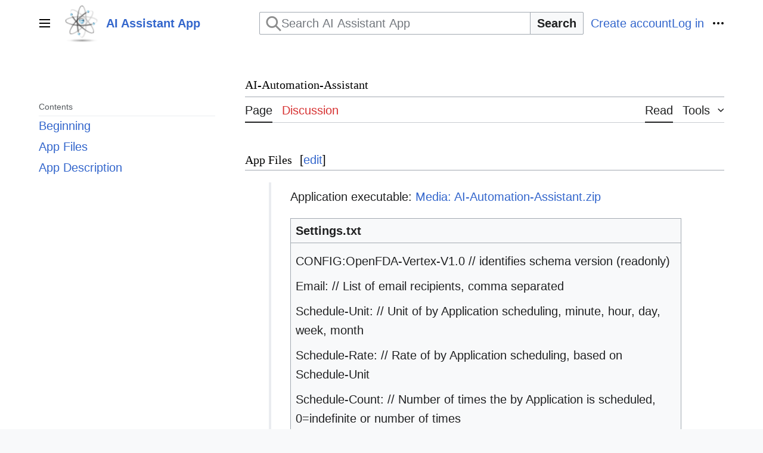

--- FILE ---
content_type: text/html; charset=UTF-8
request_url: https://medicalsysconsult.com/aiassistant/index.php/AI-Automation-Assistant
body_size: 7750
content:
<!DOCTYPE html>
<html class="client-nojs vector-feature-language-in-header-enabled vector-feature-language-in-main-page-header-disabled vector-feature-sticky-header-disabled vector-feature-page-tools-pinned-disabled vector-feature-toc-pinned-clientpref-1 vector-feature-main-menu-pinned-disabled vector-feature-limited-width-clientpref-1 vector-feature-limited-width-content-enabled vector-feature-zebra-design-disabled vector-feature-custom-font-size-clientpref-disabled vector-feature-client-preferences-disabled vector-feature-typography-survey-disabled vector-toc-available" lang="en" dir="ltr">
<head>
<meta charset="UTF-8">
<title>AI-Automation-Assistant - AI Assistant App</title>
<script>(function(){var className="client-js vector-feature-language-in-header-enabled vector-feature-language-in-main-page-header-disabled vector-feature-sticky-header-disabled vector-feature-page-tools-pinned-disabled vector-feature-toc-pinned-clientpref-1 vector-feature-main-menu-pinned-disabled vector-feature-limited-width-clientpref-1 vector-feature-limited-width-content-enabled vector-feature-zebra-design-disabled vector-feature-custom-font-size-clientpref-disabled vector-feature-client-preferences-disabled vector-feature-typography-survey-disabled vector-toc-available";var cookie=document.cookie.match(/(?:^|; )waghanna_pfct1_gczt_mwclientpreferences=([^;]+)/);if(cookie){cookie[1].split('%2C').forEach(function(pref){className=className.replace(new RegExp('(^| )'+pref.replace(/-clientpref-\w+$|[^\w-]+/g,'')+'-clientpref-\\w+( |$)'),'$1'+pref+'$2');});}document.documentElement.className=className;}());RLCONF={"wgBreakFrames":false,"wgSeparatorTransformTable":["",""],"wgDigitTransformTable"
:["",""],"wgDefaultDateFormat":"dmy","wgMonthNames":["","January","February","March","April","May","June","July","August","September","October","November","December"],"wgRequestId":"aWlNqEegbvaLi6IOSwBVdgAASjc","wgCanonicalNamespace":"","wgCanonicalSpecialPageName":false,"wgNamespaceNumber":0,"wgPageName":"AI-Automation-Assistant","wgTitle":"AI-Automation-Assistant","wgCurRevisionId":285,"wgRevisionId":285,"wgArticleId":84,"wgIsArticle":true,"wgIsRedirect":false,"wgAction":"view","wgUserName":null,"wgUserGroups":["*"],"wgCategories":[],"wgPageViewLanguage":"en","wgPageContentLanguage":"en","wgPageContentModel":"wikitext","wgRelevantPageName":"AI-Automation-Assistant","wgRelevantArticleId":84,"wgIsProbablyEditable":true,"wgRelevantPageIsProbablyEditable":true,"wgRestrictionEdit":[],"wgRestrictionMove":[],"wgMFDisplayWikibaseDescriptions":{"search":false,"watchlist":false,"tagline":false}};RLSTATE={"skins.vector.user.styles":"ready","site.styles":"ready","user.styles":"ready",
"skins.vector.user":"ready","user":"ready","user.options":"loading","codex-search-styles":"ready","skins.vector.styles":"ready","skins.vector.icons":"ready","jquery.makeCollapsible.styles":"ready","ext.embedVideo.styles":"ready"};RLPAGEMODULES=["site","mediawiki.page.ready","jquery.makeCollapsible","skins.vector.js","ext.embedVideo.overlay"];</script>
<script>(RLQ=window.RLQ||[]).push(function(){mw.loader.impl(function(){return["user.options@12s5i",function($,jQuery,require,module){mw.user.tokens.set({"patrolToken":"+\\","watchToken":"+\\","csrfToken":"+\\"});
}];});});</script>
<link rel="stylesheet" href="/aiassistant/load.php?lang=en&amp;modules=codex-search-styles%7Cext.embedVideo.styles%7Cjquery.makeCollapsible.styles%7Cskins.vector.icons%2Cstyles&amp;only=styles&amp;skin=vector-2022">
<script async="" src="/aiassistant/load.php?lang=en&amp;modules=startup&amp;only=scripts&amp;raw=1&amp;skin=vector-2022"></script>
<style>#ca-history { display:none; }</style><style>#ca-viewsource { display:none; }</style><style>#ca-edit { display:none; }</style>
<meta name="ResourceLoaderDynamicStyles" content="">
<link rel="stylesheet" href="/aiassistant/load.php?lang=en&amp;modules=site.styles&amp;only=styles&amp;skin=vector-2022">
<meta name="generator" content="MediaWiki 1.41.1">
<meta name="robots" content="max-image-preview:standard">
<meta name="format-detection" content="telephone=no">
<meta name="viewport" content="width=1000">
<link rel="alternate" type="application/x-wiki" title="Edit" href="/aiassistant/index.php?title=AI-Automation-Assistant&amp;action=edit">
<link rel="icon" href="/aiassistant/resources/assets/icon1.ico">
<link rel="search" type="application/opensearchdescription+xml" href="/aiassistant/opensearch_desc.php" title="AI Assistant App (en)">
<link rel="EditURI" type="application/rsd+xml" href="https://medicalsysconsult.com/aiassistant/api.php?action=rsd">
<link rel="alternate" type="application/atom+xml" title="AI Assistant App Atom feed" href="/aiassistant/index.php?title=Special:RecentChanges&amp;feed=atom">
<script async src="https://www.googletagmanager.com/gtag/js?id=G-RW3Q2S3F26"></script>
<script>
  window.dataLayer = window.dataLayer || [];
  function gtag(){dataLayer.push(arguments);}
  gtag('js', new Date());
  gtag('config', 'G-RW3Q2S3F26');
</script>
</head>
<body class="skin-vector skin-vector-search-vue mediawiki ltr sitedir-ltr mw-hide-empty-elt ns-0 ns-subject mw-editable page-AI-Automation-Assistant rootpage-AI-Automation-Assistant skin-vector-2022 action-view"><a class="mw-jump-link" href="#bodyContent">Jump to content</a>
<div class="vector-header-container">
	<header class="vector-header mw-header">
		<div class="vector-header-start">
			<nav class="vector-main-menu-landmark" aria-label="Site" role="navigation">
				
<div id="vector-main-menu-dropdown" class="vector-dropdown vector-main-menu-dropdown vector-button-flush-left vector-button-flush-right"  >
	<input type="checkbox" id="vector-main-menu-dropdown-checkbox" role="button" aria-haspopup="true" data-event-name="ui.dropdown-vector-main-menu-dropdown" class="vector-dropdown-checkbox "  aria-label="Main menu"  >
	<label id="vector-main-menu-dropdown-label" for="vector-main-menu-dropdown-checkbox" class="vector-dropdown-label cdx-button cdx-button--fake-button cdx-button--fake-button--enabled cdx-button--weight-quiet cdx-button--icon-only " aria-hidden="true"  ><span class="vector-icon mw-ui-icon-menu mw-ui-icon-wikimedia-menu"></span>

<span class="vector-dropdown-label-text">Main menu</span>
	</label>
	<div class="vector-dropdown-content">


				<div id="vector-main-menu-unpinned-container" class="vector-unpinned-container">
		
<div id="vector-main-menu" class="vector-main-menu vector-pinnable-element">
	<div
	class="vector-pinnable-header vector-main-menu-pinnable-header vector-pinnable-header-unpinned"
	data-feature-name="main-menu-pinned"
	data-pinnable-element-id="vector-main-menu"
	data-pinned-container-id="vector-main-menu-pinned-container"
	data-unpinned-container-id="vector-main-menu-unpinned-container"
>
	<div class="vector-pinnable-header-label">Main menu</div>
	<button class="vector-pinnable-header-toggle-button vector-pinnable-header-pin-button" data-event-name="pinnable-header.vector-main-menu.pin">move to sidebar</button>
	<button class="vector-pinnable-header-toggle-button vector-pinnable-header-unpin-button" data-event-name="pinnable-header.vector-main-menu.unpin">hide</button>
</div>

	
<div id="p-navigation" class="vector-menu mw-portlet mw-portlet-navigation"  >
	<div class="vector-menu-heading">
		Navigation
	</div>
	<div class="vector-menu-content">
		
		<ul class="vector-menu-content-list">
			
			<li id="n-mainpage-description" class="mw-list-item"><a href="/aiassistant/index.php/Main_Page" title="Visit the main page [z]" accesskey="z"><span>Main page</span></a></li><li id="n-recentchanges" class="mw-list-item"><a href="/aiassistant/index.php/Special:RecentChanges" title="A list of recent changes in the wiki [r]" accesskey="r"><span>Recent changes</span></a></li><li id="n-randompage" class="mw-list-item"><a href="/aiassistant/index.php/Special:Random" title="Load a random page [x]" accesskey="x"><span>Random page</span></a></li><li id="n-FAQ" class="mw-list-item"><a href="/aiassistant/index.php/Frequently_Asked_Questions"><span>FAQ</span></a></li><li id="n-help-mediawiki" class="mw-list-item"><a href="https://www.mediawiki.org/wiki/Special:MyLanguage/Help:Contents"><span>Help about MediaWiki</span></a></li>
		</ul>
		
	</div>
</div>

	
	
	
</div>

				</div>

	</div>
</div>

		</nav>
			
<a href="/aiassistant/index.php/Main_Page" class="mw-logo">
	<img class="mw-logo-icon" src="/aiassistant/resources/assets/icon1.ico" alt="" aria-hidden="true" height="50" width="50">
	<span class="mw-logo-container">
		<strong class="mw-logo-wordmark">AI Assistant App</strong>
	</span>
</a>

		</div>
		<div class="vector-header-end">
			
<div id="p-search" role="search" class="vector-search-box-vue  vector-search-box-collapses vector-search-box-show-thumbnail vector-search-box-auto-expand-width vector-search-box">
	<a href="/aiassistant/index.php/Special:Search" class="cdx-button cdx-button--fake-button cdx-button--fake-button--enabled cdx-button--weight-quiet cdx-button--icon-only search-toggle" id="" title="Search AI Assistant App [f]" accesskey="f"><span class="vector-icon mw-ui-icon-search mw-ui-icon-wikimedia-search"></span>

<span>Search</span>
	</a>
	<div class="vector-typeahead-search-container">
		<div class="cdx-typeahead-search cdx-typeahead-search--show-thumbnail cdx-typeahead-search--auto-expand-width">
			<form action="/aiassistant/index.php" id="searchform" class="cdx-search-input cdx-search-input--has-end-button">
				<div id="simpleSearch" class="cdx-search-input__input-wrapper"  data-search-loc="header-moved">
					<div class="cdx-text-input cdx-text-input--has-start-icon">
						<input
							class="cdx-text-input__input"
							 type="search" name="search" placeholder="Search AI Assistant App" aria-label="Search AI Assistant App" autocapitalize="sentences" title="Search AI Assistant App [f]" accesskey="f" id="searchInput"
							>
						<span class="cdx-text-input__icon cdx-text-input__start-icon"></span>
					</div>
					<input type="hidden" name="title" value="Special:Search">
				</div>
				<button class="cdx-button cdx-search-input__end-button">Search</button>
			</form>
		</div>
	</div>
</div>

			<nav class="vector-user-links" aria-label="Personal tools" role="navigation" >
	
<div id="p-vector-user-menu-overflow" class="vector-menu mw-portlet mw-portlet-vector-user-menu-overflow"  >
	<div class="vector-menu-content">
		
		<ul class="vector-menu-content-list">
			
			<li id="pt-createaccount-2" class="user-links-collapsible-item mw-list-item"><a href="/aiassistant/index.php?title=Special:CreateAccount&amp;returnto=AI-Automation-Assistant" title="You are encouraged to create an account and log in; however, it is not mandatory"><span>Create account</span></a></li><li id="pt-login-2" class="user-links-collapsible-item mw-list-item"><a href="/aiassistant/index.php?title=Special:UserLogin&amp;returnto=AI-Automation-Assistant" title="You are encouraged to log in; however, it is not mandatory [o]" accesskey="o"><span>Log in</span></a></li>
		</ul>
		
	</div>
</div>

	
<div id="vector-user-links-dropdown" class="vector-dropdown vector-user-menu vector-button-flush-right vector-user-menu-logged-out"  title="More options" >
	<input type="checkbox" id="vector-user-links-dropdown-checkbox" role="button" aria-haspopup="true" data-event-name="ui.dropdown-vector-user-links-dropdown" class="vector-dropdown-checkbox "  aria-label="Personal tools"  >
	<label id="vector-user-links-dropdown-label" for="vector-user-links-dropdown-checkbox" class="vector-dropdown-label cdx-button cdx-button--fake-button cdx-button--fake-button--enabled cdx-button--weight-quiet cdx-button--icon-only " aria-hidden="true"  ><span class="vector-icon mw-ui-icon-ellipsis mw-ui-icon-wikimedia-ellipsis"></span>

<span class="vector-dropdown-label-text">Personal tools</span>
	</label>
	<div class="vector-dropdown-content">


		
<div id="p-personal" class="vector-menu mw-portlet mw-portlet-personal user-links-collapsible-item"  title="User menu" >
	<div class="vector-menu-content">
		
		<ul class="vector-menu-content-list">
			
			<li id="pt-createaccount" class="user-links-collapsible-item mw-list-item"><a href="/aiassistant/index.php?title=Special:CreateAccount&amp;returnto=AI-Automation-Assistant" title="You are encouraged to create an account and log in; however, it is not mandatory"><span class="vector-icon mw-ui-icon-userAdd mw-ui-icon-wikimedia-userAdd"></span> <span>Create account</span></a></li><li id="pt-login" class="user-links-collapsible-item mw-list-item"><a href="/aiassistant/index.php?title=Special:UserLogin&amp;returnto=AI-Automation-Assistant" title="You are encouraged to log in; however, it is not mandatory [o]" accesskey="o"><span class="vector-icon mw-ui-icon-logIn mw-ui-icon-wikimedia-logIn"></span> <span>Log in</span></a></li>
		</ul>
		
	</div>
</div>

<div id="p-user-menu-anon-editor" class="vector-menu mw-portlet mw-portlet-user-menu-anon-editor"  >
	<div class="vector-menu-heading">
		Pages for logged out editors <a href="/aiassistant/index.php/Help:Introduction" aria-label="Learn more about editing"><span>learn more</span></a>
	</div>
	<div class="vector-menu-content">
		
		<ul class="vector-menu-content-list">
			
			<li id="pt-anoncontribs" class="mw-list-item"><a href="/aiassistant/index.php/Special:MyContributions" title="A list of edits made from this IP address [y]" accesskey="y"><span>Contributions</span></a></li><li id="pt-anontalk" class="mw-list-item"><a href="/aiassistant/index.php/Special:MyTalk" title="Discussion about edits from this IP address [n]" accesskey="n"><span>Talk</span></a></li>
		</ul>
		
	</div>
</div>

	
	</div>
</div>

</nav>

		</div>
	</header>
</div>
<div class="mw-page-container">
	<div class="mw-page-container-inner">
		<div class="vector-sitenotice-container">
			<div id="siteNotice"></div>
		</div>
		
			<div class="vector-main-menu-container">
		<div id="mw-navigation">
			<nav id="mw-panel" class="vector-main-menu-landmark" aria-label="Site" role="navigation">
				<div id="vector-main-menu-pinned-container" class="vector-pinned-container">
				
				</div>
		</nav>
		</div>
	</div>
	<input type="checkbox" id="vector-toc-collapsed-checkbox" class="vector-menu-checkbox">
			<nav id="mw-panel-toc" role="navigation" aria-label="Contents" data-event-name="ui.sidebar-toc" class="mw-table-of-contents-container vector-toc-landmark vector-sticky-pinned-container">
				<div id="vector-toc-pinned-container" class="vector-pinned-container">
				<div id="vector-toc" class="vector-toc vector-pinnable-element">
	<div
	class="vector-pinnable-header vector-toc-pinnable-header vector-pinnable-header-pinned"
	data-feature-name="toc-pinned"
	data-pinnable-element-id="vector-toc"
	
	
>
	<h2 class="vector-pinnable-header-label">Contents</h2>
	<button class="vector-pinnable-header-toggle-button vector-pinnable-header-pin-button" data-event-name="pinnable-header.vector-toc.pin">move to sidebar</button>
	<button class="vector-pinnable-header-toggle-button vector-pinnable-header-unpin-button" data-event-name="pinnable-header.vector-toc.unpin">hide</button>
</div>


	<ul class="vector-toc-contents" id="mw-panel-toc-list">
		<li id="toc-mw-content-text"
			class="vector-toc-list-item vector-toc-level-1">
			<a href="#" class="vector-toc-link">
				<div class="vector-toc-text">Beginning</div>
			</a>
		</li>
		<li id="toc-App_Files"
		class="vector-toc-list-item vector-toc-level-1 vector-toc-list-item-expanded">
		<a class="vector-toc-link" href="#App_Files">
			<div class="vector-toc-text">
			<span class="vector-toc-numb">1</span>App Files</div>
		</a>
		
		<ul id="toc-App_Files-sublist" class="vector-toc-list">
		</ul>
	</li>
	<li id="toc-App_Description"
		class="vector-toc-list-item vector-toc-level-1 vector-toc-list-item-expanded">
		<a class="vector-toc-link" href="#App_Description">
			<div class="vector-toc-text">
			<span class="vector-toc-numb">2</span>App Description</div>
		</a>
		
		<ul id="toc-App_Description-sublist" class="vector-toc-list">
		</ul>
	</li>
</ul>
</div>

				</div>
	</nav>
		
		<div class="mw-content-container">
			<main id="content" class="mw-body" role="main">
				<header class="mw-body-header vector-page-titlebar">
					<label
						id="vector-toc-collapsed-button"
						class="cdx-button cdx-button--fake-button cdx-button--fake-button--enabled cdx-button--weight-quiet vector-button-flush-left cdx-button--icon-only"
						for="vector-toc-collapsed-checkbox"
						role="button"
						aria-controls="vector-toc"
						tabindex="0"
						title="Table of Contents">
						<span class="vector-icon mw-ui-icon-wikimedia-listBullet"></span>
						<span>Toggle the table of contents</span>
					</label>
					<nav role="navigation" aria-label="Contents" class="vector-toc-landmark">
						
<div id="vector-page-titlebar-toc" class="vector-dropdown vector-page-titlebar-toc vector-button-flush-left"  >
	<input type="checkbox" id="vector-page-titlebar-toc-checkbox" role="button" aria-haspopup="true" data-event-name="ui.dropdown-vector-page-titlebar-toc" class="vector-dropdown-checkbox "  aria-label="Toggle the table of contents"  >
	<label id="vector-page-titlebar-toc-label" for="vector-page-titlebar-toc-checkbox" class="vector-dropdown-label cdx-button cdx-button--fake-button cdx-button--fake-button--enabled cdx-button--weight-quiet cdx-button--icon-only " aria-hidden="true"  ><span class="vector-icon mw-ui-icon-listBullet mw-ui-icon-wikimedia-listBullet"></span>

<span class="vector-dropdown-label-text">Toggle the table of contents</span>
	</label>
	<div class="vector-dropdown-content">


							<div id="vector-page-titlebar-toc-unpinned-container" class="vector-unpinned-container">
			</div>
		
	</div>
</div>

					</nav>
					<h1 id="firstHeading" class="firstHeading mw-first-heading"><span class="mw-page-title-main">AI-Automation-Assistant</span></h1>
				</header>
				<div class="vector-page-toolbar">
					<div class="vector-page-toolbar-container">
						<div id="left-navigation">
							<nav aria-label="Namespaces">
								
<div id="p-associated-pages" class="vector-menu vector-menu-tabs mw-portlet mw-portlet-associated-pages"  >
	<div class="vector-menu-content">
		
		<ul class="vector-menu-content-list">
			
			<li id="ca-nstab-main" class="selected vector-tab-noicon mw-list-item"><a href="/aiassistant/index.php/AI-Automation-Assistant" title="View the content page [c]" accesskey="c"><span>Page</span></a></li><li id="ca-talk" class="new vector-tab-noicon mw-list-item"><a href="/aiassistant/index.php?title=Talk:AI-Automation-Assistant&amp;action=edit&amp;redlink=1" rel="discussion" title="Discussion about the content page (page does not exist) [t]" accesskey="t"><span>Discussion</span></a></li>
		</ul>
		
	</div>
</div>

								
<div id="p-variants" class="vector-dropdown emptyPortlet"  >
	<input type="checkbox" id="p-variants-checkbox" role="button" aria-haspopup="true" data-event-name="ui.dropdown-p-variants" class="vector-dropdown-checkbox " aria-label="Change language variant"   >
	<label id="p-variants-label" for="p-variants-checkbox" class="vector-dropdown-label cdx-button cdx-button--fake-button cdx-button--fake-button--enabled cdx-button--weight-quiet" aria-hidden="true"  ><span class="vector-dropdown-label-text">English</span>
	</label>
	<div class="vector-dropdown-content">


					
<div id="p-variants" class="vector-menu mw-portlet mw-portlet-variants emptyPortlet"  >
	<div class="vector-menu-content">
		
		<ul class="vector-menu-content-list">
			
			
		</ul>
		
	</div>
</div>

				
	</div>
</div>

							</nav>
						</div>
						<div id="right-navigation" class="vector-collapsible">
							<nav aria-label="Views">
								
<div id="p-views" class="vector-menu vector-menu-tabs mw-portlet mw-portlet-views"  >
	<div class="vector-menu-content">
		
		<ul class="vector-menu-content-list">
			
			<li id="ca-view" class="selected vector-tab-noicon mw-list-item"><a href="/aiassistant/index.php/AI-Automation-Assistant"><span>Read</span></a></li><li id="ca-edit" class="vector-tab-noicon mw-list-item"><a href="/aiassistant/index.php?title=AI-Automation-Assistant&amp;action=edit" title="Edit this page [e]" accesskey="e"><span>Edit</span></a></li><li id="ca-history" class="vector-tab-noicon mw-list-item"><a href="/aiassistant/index.php?title=AI-Automation-Assistant&amp;action=history" title="Past revisions of this page [h]" accesskey="h"><span>View history</span></a></li>
		</ul>
		
	</div>
</div>

							</nav>
				
							<nav class="vector-page-tools-landmark" aria-label="Page tools">
								
<div id="vector-page-tools-dropdown" class="vector-dropdown vector-page-tools-dropdown"  >
	<input type="checkbox" id="vector-page-tools-dropdown-checkbox" role="button" aria-haspopup="true" data-event-name="ui.dropdown-vector-page-tools-dropdown" class="vector-dropdown-checkbox "  aria-label="Tools"  >
	<label id="vector-page-tools-dropdown-label" for="vector-page-tools-dropdown-checkbox" class="vector-dropdown-label cdx-button cdx-button--fake-button cdx-button--fake-button--enabled cdx-button--weight-quiet" aria-hidden="true"  ><span class="vector-dropdown-label-text">Tools</span>
	</label>
	<div class="vector-dropdown-content">


									<div id="vector-page-tools-unpinned-container" class="vector-unpinned-container">
						
<div id="vector-page-tools" class="vector-page-tools vector-pinnable-element">
	<div
	class="vector-pinnable-header vector-page-tools-pinnable-header vector-pinnable-header-unpinned"
	data-feature-name="page-tools-pinned"
	data-pinnable-element-id="vector-page-tools"
	data-pinned-container-id="vector-page-tools-pinned-container"
	data-unpinned-container-id="vector-page-tools-unpinned-container"
>
	<div class="vector-pinnable-header-label">Tools</div>
	<button class="vector-pinnable-header-toggle-button vector-pinnable-header-pin-button" data-event-name="pinnable-header.vector-page-tools.pin">move to sidebar</button>
	<button class="vector-pinnable-header-toggle-button vector-pinnable-header-unpin-button" data-event-name="pinnable-header.vector-page-tools.unpin">hide</button>
</div>

	
<div id="p-cactions" class="vector-menu mw-portlet mw-portlet-cactions emptyPortlet vector-has-collapsible-items"  title="More options" >
	<div class="vector-menu-heading">
		Actions
	</div>
	<div class="vector-menu-content">
		
		<ul class="vector-menu-content-list">
			
			<li id="ca-more-view" class="selected vector-more-collapsible-item mw-list-item"><a href="/aiassistant/index.php/AI-Automation-Assistant"><span>Read</span></a></li><li id="ca-more-edit" class="vector-more-collapsible-item mw-list-item"><a href="/aiassistant/index.php?title=AI-Automation-Assistant&amp;action=edit" title="Edit this page [e]" accesskey="e"><span>Edit</span></a></li><li id="ca-more-history" class="vector-more-collapsible-item mw-list-item"><a href="/aiassistant/index.php?title=AI-Automation-Assistant&amp;action=history"><span>View history</span></a></li>
		</ul>
		
	</div>
</div>

<div id="p-tb" class="vector-menu mw-portlet mw-portlet-tb"  >
	<div class="vector-menu-heading">
		General
	</div>
	<div class="vector-menu-content">
		
		<ul class="vector-menu-content-list">
			
			<li id="t-whatlinkshere" class="mw-list-item"><a href="/aiassistant/index.php/Special:WhatLinksHere/AI-Automation-Assistant" title="A list of all wiki pages that link here [j]" accesskey="j"><span>What links here</span></a></li><li id="t-recentchangeslinked" class="mw-list-item"><a href="/aiassistant/index.php/Special:RecentChangesLinked/AI-Automation-Assistant" rel="nofollow" title="Recent changes in pages linked from this page [k]" accesskey="k"><span>Related changes</span></a></li><li id="t-specialpages" class="mw-list-item"><a href="/aiassistant/index.php/Special:SpecialPages" title="A list of all special pages [q]" accesskey="q"><span>Special pages</span></a></li><li id="t-print" class="mw-list-item"><a href="javascript:print();" rel="alternate" title="Printable version of this page [p]" accesskey="p"><span>Printable version</span></a></li><li id="t-permalink" class="mw-list-item"><a href="/aiassistant/index.php?title=AI-Automation-Assistant&amp;oldid=285" title="Permanent link to this revision of this page"><span>Permanent link</span></a></li><li id="t-info" class="mw-list-item"><a href="/aiassistant/index.php?title=AI-Automation-Assistant&amp;action=info" title="More information about this page"><span>Page information</span></a></li>
		</ul>
		
	</div>
</div>

<div id="p-share-header" class="vector-menu mw-portlet mw-portlet-share-header"  >
	<div class="vector-menu-heading">
		Share this
	</div>
	<div class="vector-menu-content">
		
		<ul class="vector-menu-content-list">
			
			<li class="mw-list-item"><a href="https://www.facebook.com/sharer/sharer.php?u=http%3A%2F%2Fmedicalsysconsult.com%2Faiassistant%2Findex.php%2FAI-Automation-Assistant"><img src="/aiassistant/extensions/Share/resources/images/facebook.png" alt="Share to Facebook" width="90" height="30"></a></li><li class="mw-list-item"><a href="https://www.linkedin.com/sharing/share-offsite/?url=http%3A%2F%2Fmedicalsysconsult.com%2Faiassistant%2Findex.php%2FAI-Automation-Assistant"><img src="/aiassistant/extensions/Share/resources/images/linkedin.png" alt="Share to LinkedIn" width="90" height="30"></a></li><li class="mw-list-item"><a href="https://www.twitter.com/share?url=http%3A%2F%2Fmedicalsysconsult.com%2Faiassistant%2Findex.php%2FAI-Automation-Assistant"><img src="/aiassistant/extensions/Share/resources/images/twitter.png" alt="Share to Twitter" width="90" height="30"></a></li>
		</ul>
		
	</div>
</div>

</div>

									</div>
				
	</div>
</div>

							</nav>
						</div>
					</div>
				</div>
				<div class="vector-column-end">
					<nav class="vector-page-tools-landmark vector-sticky-pinned-container" aria-label="Page tools">
						<div id="vector-page-tools-pinned-container" class="vector-pinned-container">
			
						</div>
	</nav>
				</div>
				<div id="bodyContent" class="vector-body" aria-labelledby="firstHeading" data-mw-ve-target-container>
					<div class="vector-body-before-content">
							<div class="mw-indicators">
		</div>

						<div id="siteSub" class="noprint">From AI Assistant App</div>
					</div>
					<div id="contentSub"><div id="mw-content-subtitle"></div></div>
					
					
					<div id="mw-content-text" class="mw-body-content mw-content-ltr" lang="en" dir="ltr"><div class="mw-parser-output"><h2><span class="mw-headline" id="App_Files">App Files</span><span class="mw-editsection"><span class="mw-editsection-bracket">[</span><a href="/aiassistant/index.php?title=AI-Automation-Assistant&amp;action=edit&amp;section=1" title="Edit section: App Files">edit</a><span class="mw-editsection-bracket">]</span></span></h2>
<blockquote>
<p>Application executable: <a href="/aiassistant/images/a/a6/AI-Automation-Assistant.zip" class="internal" title="AI-Automation-Assistant.zip">Media: AI-Automation-Assistant.zip</a>
</p>
<table role="presentation" style="min-width:250px;" class="wikitable mw-collapsible mw-collapsed code-sample">
<tbody><tr>
<td><strong>Settings.txt</strong>
</td></tr>
<tr>
<td>
<p>CONFIG:OpenFDA-Vertex-V1.0   // identifies schema version (readonly)
</p><p>Email:   // List of email recipients, comma separated
</p><p>Schedule-Unit:   // Unit of by Application scheduling, minute, hour, day, week, month
</p><p>Schedule-Rate:   // Rate of by Application scheduling, based on Schedule-Unit 
</p><p>Schedule-Count:   // Number of times the by Application is scheduled, 0=indefinite or number of times
</p><p>Application:   // Application path to schedule
</p><p>Application-Parameters:   // Input files path to process when Application is scheduled
</p><p>Attachment:   // Whether the analysis results should be attached to the email
</p>
</td></tr></tbody></table>
</blockquote>
<hr />
<p>See the sample files page for example templates.
</p><p><b><a href="/aiassistant/index.php?title=Sample_Files:_AI-Automation-Assistant&amp;action=edit&amp;redlink=1" class="new" title="Sample Files: AI-Automation-Assistant (page does not exist)">Sample Files: AI-Automation-Assistant</a></b>
</p>
<h2><span class="mw-headline" id="App_Description">App Description</span><span class="mw-editsection"><span class="mw-editsection-bracket">[</span><a href="/aiassistant/index.php?title=AI-Automation-Assistant&amp;action=edit&amp;section=2" title="Edit section: App Description">edit</a><span class="mw-editsection-bracket">]</span></span></h2>
<p><b>App Use Case:</b> The AI-Automation-Assistant enables automation for any AI Assistant app, scheduling one or more apps to run automatically based on a specified schedule. Once results are available, it sends notifications to configured recipients.
</p><p>Users can choose to attach results to email notifications or receive a summary in the email body, based on their preference. This automation simplifies tracking changes in market data insights, safety trends, and other conditions of interest, ensuring reports are accessible from anywhere.
</p><p><br />
<b>App Functionality:</b> The Automation Assistant app accepts a settings file to schedule tasks, set the scheduling timetable, specify email recipients, and configure email content options.
</p><p>Additionally, the Automation Assistant app generates a Word document containing the activity log.
</p>
<!-- 
NewPP limit report
Cached time: 20260115202721
Cache expiry: 86400
Reduced expiry: false
Complications: []
CPU time usage: 0.013 seconds
Real time usage: 0.016 seconds
Preprocessor visited node count: 7/1000000
Post‐expand include size: 0/2097152 bytes
Template argument size: 0/2097152 bytes
Highest expansion depth: 2/100
Expensive parser function count: 0/100
Unstrip recursion depth: 0/20
Unstrip post‐expand size: 0/5000000 bytes
-->
<!--
Transclusion expansion time report (%,ms,calls,template)
100.00%    0.000      1 -total
-->

<!-- Saved in parser cache with key waghanna_pfct1-gczt_:pcache:idhash:84-0!canonical and timestamp 20260115202721 and revision id 285. Rendering was triggered because: page-view
 -->
</div>
<div class="printfooter" data-nosnippet="">Retrieved from "<a dir="ltr" href="https://medicalsysconsult.com/aiassistant/index.php?title=AI-Automation-Assistant&amp;oldid=285">http://medicalsysconsult.com/aiassistant/index.php?title=AI-Automation-Assistant&amp;oldid=285</a>"</div></div>
					<div id="catlinks" class="catlinks catlinks-allhidden" data-mw="interface"></div>
				</div>
			</main>
			
		</div>
		<div class="mw-footer-container">
			
<footer id="footer" class="mw-footer" role="contentinfo" >
	<ul id="footer-info">
	<li id="footer-info-lastmod"> This page was last edited on 15 April 2024, at 21:59.</li>
</ul>

	<ul id="footer-places">
	<li id="footer-places-privacy"><a href="/aiassistant/index.php/AI_Assistant_wiki:Privacy_policy">Privacy policy</a></li>
	<li id="footer-places-about"><a href="/aiassistant/index.php/AI_Assistant_wiki:About">About AI Assistant App</a></li>
	<li id="footer-places-disclaimers"><a href="/aiassistant/index.php/AI_Assistant_wiki:General_disclaimer">Disclaimers</a></li>
	<li id="footer-places-EULA"><a href="License">License</a></li>
	<li id="footer-places-mobileview"><a href="https://medicalsysconsult.com/aiassistant/index.php?title=AI-Automation-Assistant&amp;mobileaction=toggle_view_mobile" class="noprint stopMobileRedirectToggle">Mobile view</a></li>
</ul>

	<ul id="footer-icons" class="noprint">
	<li id="footer-poweredbyico"><a href="https://www.mediawiki.org/"><img src="/aiassistant/resources/assets/poweredby_mediawiki_88x31.png" alt="Powered by MediaWiki" srcset="/aiassistant/resources/assets/poweredby_mediawiki_132x47.png 1.5x, /aiassistant/resources/assets/poweredby_mediawiki_176x62.png 2x" width="88" height="31" loading="lazy"></a></li>
</ul>

</footer>

		</div>
	</div> 
</div> 
<div class="vector-settings" id="p-dock-bottom">
	<ul>
		<li>
		
		<button class="cdx-button cdx-button--icon-only vector-limited-width-toggle" id=""><span class="vector-icon mw-ui-icon-fullScreen mw-ui-icon-wikimedia-fullScreen"></span>

<span>Toggle limited content width</span>
</button>
</li>
	</ul>
</div>
<script>(RLQ=window.RLQ||[]).push(function(){mw.config.set({"wgBackendResponseTime":447,"wgPageParseReport":{"limitreport":{"cputime":"0.013","walltime":"0.016","ppvisitednodes":{"value":7,"limit":1000000},"postexpandincludesize":{"value":0,"limit":2097152},"templateargumentsize":{"value":0,"limit":2097152},"expansiondepth":{"value":2,"limit":100},"expensivefunctioncount":{"value":0,"limit":100},"unstrip-depth":{"value":0,"limit":20},"unstrip-size":{"value":0,"limit":5000000},"timingprofile":["100.00%    0.000      1 -total"]},"cachereport":{"timestamp":"20260115202721","ttl":86400,"transientcontent":false}}});});</script>
<script defer src="https://static.cloudflareinsights.com/beacon.min.js/vcd15cbe7772f49c399c6a5babf22c1241717689176015" integrity="sha512-ZpsOmlRQV6y907TI0dKBHq9Md29nnaEIPlkf84rnaERnq6zvWvPUqr2ft8M1aS28oN72PdrCzSjY4U6VaAw1EQ==" data-cf-beacon='{"version":"2024.11.0","token":"ded0341a9d2b436a9c5d17fd918ff797","r":1,"server_timing":{"name":{"cfCacheStatus":true,"cfEdge":true,"cfExtPri":true,"cfL4":true,"cfOrigin":true,"cfSpeedBrain":true},"location_startswith":null}}' crossorigin="anonymous"></script>
</body>
</html>

--- FILE ---
content_type: text/css; charset=utf-8
request_url: https://medicalsysconsult.com/aiassistant/load.php?lang=en&modules=site.styles&only=styles&skin=vector-2022
body_size: -775
content:
*{font-size:20px}tr:hover{background:#89CFF0;cursor:pointer}td a{display:block;width:100%}td a:link{text-decoration:none}td a:visited{text-decoration:none}td a:hover{text-decoration:none}td a:active{text-decoration:none}